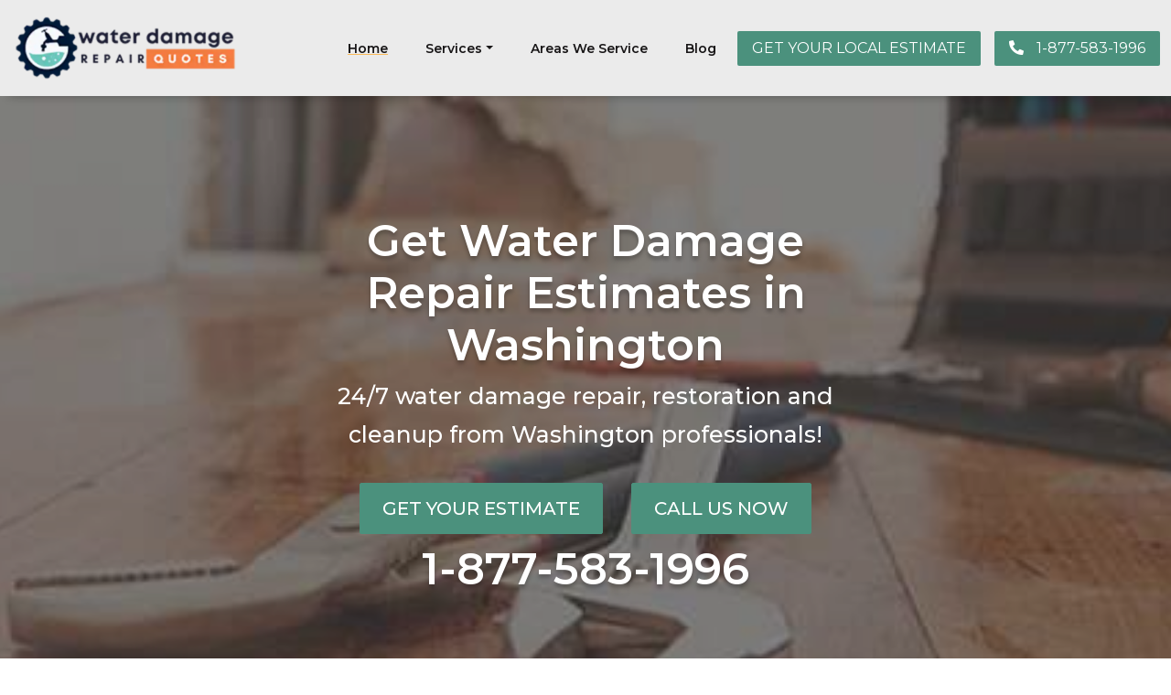

--- FILE ---
content_type: text/html; charset=UTF-8
request_url: https://www.waterdamage-washingtondc.com/
body_size: 13666
content:
<!DOCTYPE html>
<html lang="en-US" prefix="og: https://ogp.me/ns#">

<head>
	<meta charset="UTF-8">
	<meta name="viewport" content="width=device-width, initial-scale=1, shrink-to-fit=no">
	<link rel="profile" href="http://gmpg.org/xfn/11">
	<link rel="stylesheet" href="https://cdnjs.cloudflare.com/ajax/libs/font-awesome/5.8.1/css/all.min.css">
	
<!-- Search Engine Optimization by Rank Math - https://rankmath.com/ -->
<title>Water Damage Services Washington | Water Damage Restoration</title>
<meta name="description" content="We offer prompt water damage services in Washington, DC to ensure your home or business is protected. Contact us for more information."/>
<meta name="robots" content="follow, index, max-snippet:-1, max-video-preview:-1, max-image-preview:large"/>
<link rel="canonical" href="https://www.waterdamage-washingtondc.com/" />
<meta property="og:locale" content="en_US" />
<meta property="og:type" content="website" />
<meta property="og:title" content="Water Damage Services Washington | Water Damage Restoration" />
<meta property="og:description" content="We offer prompt water damage services in Washington, DC to ensure your home or business is protected. Contact us for more information." />
<meta property="og:url" content="https://www.waterdamage-washingtondc.com/" />
<meta property="og:site_name" content="The District Water Damage Experts" />
<meta property="og:updated_time" content="2024-05-10T02:55:12-08:00" />
<meta property="article:published_time" content="2022-12-16T18:29:17-08:00" />
<meta property="article:modified_time" content="2024-05-10T02:55:12-08:00" />
<meta name="twitter:card" content="summary_large_image" />
<meta name="twitter:title" content="Water Damage Services Washington | Water Damage Restoration" />
<meta name="twitter:description" content="We offer prompt water damage services in Washington, DC to ensure your home or business is protected. Contact us for more information." />
<meta name="twitter:label1" content="Written by" />
<meta name="twitter:data1" content="washingtondcwaterdamage" />
<meta name="twitter:label2" content="Time to read" />
<meta name="twitter:data2" content="Less than a minute" />
<script type="application/ld+json" class="rank-math-schema">{"@context":"https://schema.org","@graph":[{"@type":["Person","Organization"],"@id":"https://www.waterdamage-washingtondc.com/#person","name":"The District Water Damage Experts","logo":{"@type":"ImageObject","@id":"https://www.waterdamage-washingtondc.com/#logo","url":"https://www.waterdamage-washingtondc.com/wp-content/uploads/2023/07/Water-Damage-Quotes-1.png","contentUrl":"https://www.waterdamage-washingtondc.com/wp-content/uploads/2023/07/Water-Damage-Quotes-1.png","caption":"The District Water Damage Experts","inLanguage":"en-US"},"image":{"@type":"ImageObject","@id":"https://www.waterdamage-washingtondc.com/#logo","url":"https://www.waterdamage-washingtondc.com/wp-content/uploads/2023/07/Water-Damage-Quotes-1.png","contentUrl":"https://www.waterdamage-washingtondc.com/wp-content/uploads/2023/07/Water-Damage-Quotes-1.png","caption":"The District Water Damage Experts","inLanguage":"en-US"}},{"@type":"WebSite","@id":"https://www.waterdamage-washingtondc.com/#website","url":"https://www.waterdamage-washingtondc.com","name":"The District Water Damage Experts","publisher":{"@id":"https://www.waterdamage-washingtondc.com/#person"},"inLanguage":"en-US","potentialAction":{"@type":"SearchAction","target":"https://www.waterdamage-washingtondc.com/?s={search_term_string}","query-input":"required name=search_term_string"}},{"@type":"WebPage","@id":"https://www.waterdamage-washingtondc.com/#webpage","url":"https://www.waterdamage-washingtondc.com/","name":"Water Damage Services Washington | Water Damage Restoration","datePublished":"2022-12-16T18:29:17-08:00","dateModified":"2024-05-10T02:55:12-08:00","about":{"@id":"https://www.waterdamage-washingtondc.com/#person"},"isPartOf":{"@id":"https://www.waterdamage-washingtondc.com/#website"},"inLanguage":"en-US"},{"@type":"Person","@id":"https://www.waterdamage-washingtondc.com/#author","name":"washingtondcwaterdamage","image":{"@type":"ImageObject","@id":"https://secure.gravatar.com/avatar/efac38e7d630aa52793fd3b6246653e057e754b919bdb229a4403019d966f797?s=96&amp;d=mm&amp;r=g","url":"https://secure.gravatar.com/avatar/efac38e7d630aa52793fd3b6246653e057e754b919bdb229a4403019d966f797?s=96&amp;d=mm&amp;r=g","caption":"washingtondcwaterdamage","inLanguage":"en-US"}},{"@type":"Article","headline":"Water Damage Services Washington | Water Damage Restoration","datePublished":"2022-12-16T18:29:17-08:00","dateModified":"2024-05-10T02:55:12-08:00","author":{"@id":"https://www.waterdamage-washingtondc.com/#author","name":"washingtondcwaterdamage"},"publisher":{"@id":"https://www.waterdamage-washingtondc.com/#person"},"description":"We offer prompt water damage services in Washington, DC to ensure your home or business is protected. Contact us for more information.","name":"Water Damage Services Washington | Water Damage Restoration","@id":"https://www.waterdamage-washingtondc.com/#richSnippet","isPartOf":{"@id":"https://www.waterdamage-washingtondc.com/#webpage"},"inLanguage":"en-US","mainEntityOfPage":{"@id":"https://www.waterdamage-washingtondc.com/#webpage"}}]}</script>
<!-- /Rank Math WordPress SEO plugin -->

<link rel="alternate" type="application/rss+xml" title="The District Water Damage Experts &raquo; Feed" href="https://www.waterdamage-washingtondc.com/feed/" />
<link rel="alternate" type="application/rss+xml" title="The District Water Damage Experts &raquo; Comments Feed" href="https://www.waterdamage-washingtondc.com/comments/feed/" />
<link rel="alternate" title="oEmbed (JSON)" type="application/json+oembed" href="https://www.waterdamage-washingtondc.com/wp-json/oembed/1.0/embed?url=https%3A%2F%2Fwww.waterdamage-washingtondc.com%2F" />
<link rel="alternate" title="oEmbed (XML)" type="text/xml+oembed" href="https://www.waterdamage-washingtondc.com/wp-json/oembed/1.0/embed?url=https%3A%2F%2Fwww.waterdamage-washingtondc.com%2F&#038;format=xml" />
<style id='wp-img-auto-sizes-contain-inline-css'>
img:is([sizes=auto i],[sizes^="auto," i]){contain-intrinsic-size:3000px 1500px}
/*# sourceURL=wp-img-auto-sizes-contain-inline-css */
</style>
<style id='wp-emoji-styles-inline-css'>

	img.wp-smiley, img.emoji {
		display: inline !important;
		border: none !important;
		box-shadow: none !important;
		height: 1em !important;
		width: 1em !important;
		margin: 0 0.07em !important;
		vertical-align: -0.1em !important;
		background: none !important;
		padding: 0 !important;
	}
/*# sourceURL=wp-emoji-styles-inline-css */
</style>
<style id='wp-block-library-inline-css'>
:root{--wp-block-synced-color:#7a00df;--wp-block-synced-color--rgb:122,0,223;--wp-bound-block-color:var(--wp-block-synced-color);--wp-editor-canvas-background:#ddd;--wp-admin-theme-color:#007cba;--wp-admin-theme-color--rgb:0,124,186;--wp-admin-theme-color-darker-10:#006ba1;--wp-admin-theme-color-darker-10--rgb:0,107,160.5;--wp-admin-theme-color-darker-20:#005a87;--wp-admin-theme-color-darker-20--rgb:0,90,135;--wp-admin-border-width-focus:2px}@media (min-resolution:192dpi){:root{--wp-admin-border-width-focus:1.5px}}.wp-element-button{cursor:pointer}:root .has-very-light-gray-background-color{background-color:#eee}:root .has-very-dark-gray-background-color{background-color:#313131}:root .has-very-light-gray-color{color:#eee}:root .has-very-dark-gray-color{color:#313131}:root .has-vivid-green-cyan-to-vivid-cyan-blue-gradient-background{background:linear-gradient(135deg,#00d084,#0693e3)}:root .has-purple-crush-gradient-background{background:linear-gradient(135deg,#34e2e4,#4721fb 50%,#ab1dfe)}:root .has-hazy-dawn-gradient-background{background:linear-gradient(135deg,#faaca8,#dad0ec)}:root .has-subdued-olive-gradient-background{background:linear-gradient(135deg,#fafae1,#67a671)}:root .has-atomic-cream-gradient-background{background:linear-gradient(135deg,#fdd79a,#004a59)}:root .has-nightshade-gradient-background{background:linear-gradient(135deg,#330968,#31cdcf)}:root .has-midnight-gradient-background{background:linear-gradient(135deg,#020381,#2874fc)}:root{--wp--preset--font-size--normal:16px;--wp--preset--font-size--huge:42px}.has-regular-font-size{font-size:1em}.has-larger-font-size{font-size:2.625em}.has-normal-font-size{font-size:var(--wp--preset--font-size--normal)}.has-huge-font-size{font-size:var(--wp--preset--font-size--huge)}.has-text-align-center{text-align:center}.has-text-align-left{text-align:left}.has-text-align-right{text-align:right}.has-fit-text{white-space:nowrap!important}#end-resizable-editor-section{display:none}.aligncenter{clear:both}.items-justified-left{justify-content:flex-start}.items-justified-center{justify-content:center}.items-justified-right{justify-content:flex-end}.items-justified-space-between{justify-content:space-between}.screen-reader-text{border:0;clip-path:inset(50%);height:1px;margin:-1px;overflow:hidden;padding:0;position:absolute;width:1px;word-wrap:normal!important}.screen-reader-text:focus{background-color:#ddd;clip-path:none;color:#444;display:block;font-size:1em;height:auto;left:5px;line-height:normal;padding:15px 23px 14px;text-decoration:none;top:5px;width:auto;z-index:100000}html :where(.has-border-color){border-style:solid}html :where([style*=border-top-color]){border-top-style:solid}html :where([style*=border-right-color]){border-right-style:solid}html :where([style*=border-bottom-color]){border-bottom-style:solid}html :where([style*=border-left-color]){border-left-style:solid}html :where([style*=border-width]){border-style:solid}html :where([style*=border-top-width]){border-top-style:solid}html :where([style*=border-right-width]){border-right-style:solid}html :where([style*=border-bottom-width]){border-bottom-style:solid}html :where([style*=border-left-width]){border-left-style:solid}html :where(img[class*=wp-image-]){height:auto;max-width:100%}:where(figure){margin:0 0 1em}html :where(.is-position-sticky){--wp-admin--admin-bar--position-offset:var(--wp-admin--admin-bar--height,0px)}@media screen and (max-width:600px){html :where(.is-position-sticky){--wp-admin--admin-bar--position-offset:0px}}

/*# sourceURL=wp-block-library-inline-css */
</style><style id='wp-block-paragraph-inline-css'>
.is-small-text{font-size:.875em}.is-regular-text{font-size:1em}.is-large-text{font-size:2.25em}.is-larger-text{font-size:3em}.has-drop-cap:not(:focus):first-letter{float:left;font-size:8.4em;font-style:normal;font-weight:100;line-height:.68;margin:.05em .1em 0 0;text-transform:uppercase}body.rtl .has-drop-cap:not(:focus):first-letter{float:none;margin-left:.1em}p.has-drop-cap.has-background{overflow:hidden}:root :where(p.has-background){padding:1.25em 2.375em}:where(p.has-text-color:not(.has-link-color)) a{color:inherit}p.has-text-align-left[style*="writing-mode:vertical-lr"],p.has-text-align-right[style*="writing-mode:vertical-rl"]{rotate:180deg}
/*# sourceURL=https://www.waterdamage-washingtondc.com/wp-includes/blocks/paragraph/style.min.css */
</style>
<style id='global-styles-inline-css'>
:root{--wp--preset--aspect-ratio--square: 1;--wp--preset--aspect-ratio--4-3: 4/3;--wp--preset--aspect-ratio--3-4: 3/4;--wp--preset--aspect-ratio--3-2: 3/2;--wp--preset--aspect-ratio--2-3: 2/3;--wp--preset--aspect-ratio--16-9: 16/9;--wp--preset--aspect-ratio--9-16: 9/16;--wp--preset--color--black: #000000;--wp--preset--color--cyan-bluish-gray: #abb8c3;--wp--preset--color--white: #fff;--wp--preset--color--pale-pink: #f78da7;--wp--preset--color--vivid-red: #cf2e2e;--wp--preset--color--luminous-vivid-orange: #ff6900;--wp--preset--color--luminous-vivid-amber: #fcb900;--wp--preset--color--light-green-cyan: #7bdcb5;--wp--preset--color--vivid-green-cyan: #00d084;--wp--preset--color--pale-cyan-blue: #8ed1fc;--wp--preset--color--vivid-cyan-blue: #0693e3;--wp--preset--color--vivid-purple: #9b51e0;--wp--preset--color--blue: #0d6efd;--wp--preset--color--indigo: #6610f2;--wp--preset--color--purple: #5533ff;--wp--preset--color--pink: #d63384;--wp--preset--color--red: #dc3545;--wp--preset--color--orange: #fd7e14;--wp--preset--color--yellow: #ffc107;--wp--preset--color--green: #198754;--wp--preset--color--teal: #20c997;--wp--preset--color--cyan: #0dcaf0;--wp--preset--color--gray: #6c757d;--wp--preset--color--gray-dark: #343a40;--wp--preset--gradient--vivid-cyan-blue-to-vivid-purple: linear-gradient(135deg,rgb(6,147,227) 0%,rgb(155,81,224) 100%);--wp--preset--gradient--light-green-cyan-to-vivid-green-cyan: linear-gradient(135deg,rgb(122,220,180) 0%,rgb(0,208,130) 100%);--wp--preset--gradient--luminous-vivid-amber-to-luminous-vivid-orange: linear-gradient(135deg,rgb(252,185,0) 0%,rgb(255,105,0) 100%);--wp--preset--gradient--luminous-vivid-orange-to-vivid-red: linear-gradient(135deg,rgb(255,105,0) 0%,rgb(207,46,46) 100%);--wp--preset--gradient--very-light-gray-to-cyan-bluish-gray: linear-gradient(135deg,rgb(238,238,238) 0%,rgb(169,184,195) 100%);--wp--preset--gradient--cool-to-warm-spectrum: linear-gradient(135deg,rgb(74,234,220) 0%,rgb(151,120,209) 20%,rgb(207,42,186) 40%,rgb(238,44,130) 60%,rgb(251,105,98) 80%,rgb(254,248,76) 100%);--wp--preset--gradient--blush-light-purple: linear-gradient(135deg,rgb(255,206,236) 0%,rgb(152,150,240) 100%);--wp--preset--gradient--blush-bordeaux: linear-gradient(135deg,rgb(254,205,165) 0%,rgb(254,45,45) 50%,rgb(107,0,62) 100%);--wp--preset--gradient--luminous-dusk: linear-gradient(135deg,rgb(255,203,112) 0%,rgb(199,81,192) 50%,rgb(65,88,208) 100%);--wp--preset--gradient--pale-ocean: linear-gradient(135deg,rgb(255,245,203) 0%,rgb(182,227,212) 50%,rgb(51,167,181) 100%);--wp--preset--gradient--electric-grass: linear-gradient(135deg,rgb(202,248,128) 0%,rgb(113,206,126) 100%);--wp--preset--gradient--midnight: linear-gradient(135deg,rgb(2,3,129) 0%,rgb(40,116,252) 100%);--wp--preset--font-size--small: 13px;--wp--preset--font-size--medium: 20px;--wp--preset--font-size--large: 36px;--wp--preset--font-size--x-large: 42px;--wp--preset--spacing--20: 0.44rem;--wp--preset--spacing--30: 0.67rem;--wp--preset--spacing--40: 1rem;--wp--preset--spacing--50: 1.5rem;--wp--preset--spacing--60: 2.25rem;--wp--preset--spacing--70: 3.38rem;--wp--preset--spacing--80: 5.06rem;--wp--preset--shadow--natural: 6px 6px 9px rgba(0, 0, 0, 0.2);--wp--preset--shadow--deep: 12px 12px 50px rgba(0, 0, 0, 0.4);--wp--preset--shadow--sharp: 6px 6px 0px rgba(0, 0, 0, 0.2);--wp--preset--shadow--outlined: 6px 6px 0px -3px rgb(255, 255, 255), 6px 6px rgb(0, 0, 0);--wp--preset--shadow--crisp: 6px 6px 0px rgb(0, 0, 0);}:where(.is-layout-flex){gap: 0.5em;}:where(.is-layout-grid){gap: 0.5em;}body .is-layout-flex{display: flex;}.is-layout-flex{flex-wrap: wrap;align-items: center;}.is-layout-flex > :is(*, div){margin: 0;}body .is-layout-grid{display: grid;}.is-layout-grid > :is(*, div){margin: 0;}:where(.wp-block-columns.is-layout-flex){gap: 2em;}:where(.wp-block-columns.is-layout-grid){gap: 2em;}:where(.wp-block-post-template.is-layout-flex){gap: 1.25em;}:where(.wp-block-post-template.is-layout-grid){gap: 1.25em;}.has-black-color{color: var(--wp--preset--color--black) !important;}.has-cyan-bluish-gray-color{color: var(--wp--preset--color--cyan-bluish-gray) !important;}.has-white-color{color: var(--wp--preset--color--white) !important;}.has-pale-pink-color{color: var(--wp--preset--color--pale-pink) !important;}.has-vivid-red-color{color: var(--wp--preset--color--vivid-red) !important;}.has-luminous-vivid-orange-color{color: var(--wp--preset--color--luminous-vivid-orange) !important;}.has-luminous-vivid-amber-color{color: var(--wp--preset--color--luminous-vivid-amber) !important;}.has-light-green-cyan-color{color: var(--wp--preset--color--light-green-cyan) !important;}.has-vivid-green-cyan-color{color: var(--wp--preset--color--vivid-green-cyan) !important;}.has-pale-cyan-blue-color{color: var(--wp--preset--color--pale-cyan-blue) !important;}.has-vivid-cyan-blue-color{color: var(--wp--preset--color--vivid-cyan-blue) !important;}.has-vivid-purple-color{color: var(--wp--preset--color--vivid-purple) !important;}.has-black-background-color{background-color: var(--wp--preset--color--black) !important;}.has-cyan-bluish-gray-background-color{background-color: var(--wp--preset--color--cyan-bluish-gray) !important;}.has-white-background-color{background-color: var(--wp--preset--color--white) !important;}.has-pale-pink-background-color{background-color: var(--wp--preset--color--pale-pink) !important;}.has-vivid-red-background-color{background-color: var(--wp--preset--color--vivid-red) !important;}.has-luminous-vivid-orange-background-color{background-color: var(--wp--preset--color--luminous-vivid-orange) !important;}.has-luminous-vivid-amber-background-color{background-color: var(--wp--preset--color--luminous-vivid-amber) !important;}.has-light-green-cyan-background-color{background-color: var(--wp--preset--color--light-green-cyan) !important;}.has-vivid-green-cyan-background-color{background-color: var(--wp--preset--color--vivid-green-cyan) !important;}.has-pale-cyan-blue-background-color{background-color: var(--wp--preset--color--pale-cyan-blue) !important;}.has-vivid-cyan-blue-background-color{background-color: var(--wp--preset--color--vivid-cyan-blue) !important;}.has-vivid-purple-background-color{background-color: var(--wp--preset--color--vivid-purple) !important;}.has-black-border-color{border-color: var(--wp--preset--color--black) !important;}.has-cyan-bluish-gray-border-color{border-color: var(--wp--preset--color--cyan-bluish-gray) !important;}.has-white-border-color{border-color: var(--wp--preset--color--white) !important;}.has-pale-pink-border-color{border-color: var(--wp--preset--color--pale-pink) !important;}.has-vivid-red-border-color{border-color: var(--wp--preset--color--vivid-red) !important;}.has-luminous-vivid-orange-border-color{border-color: var(--wp--preset--color--luminous-vivid-orange) !important;}.has-luminous-vivid-amber-border-color{border-color: var(--wp--preset--color--luminous-vivid-amber) !important;}.has-light-green-cyan-border-color{border-color: var(--wp--preset--color--light-green-cyan) !important;}.has-vivid-green-cyan-border-color{border-color: var(--wp--preset--color--vivid-green-cyan) !important;}.has-pale-cyan-blue-border-color{border-color: var(--wp--preset--color--pale-cyan-blue) !important;}.has-vivid-cyan-blue-border-color{border-color: var(--wp--preset--color--vivid-cyan-blue) !important;}.has-vivid-purple-border-color{border-color: var(--wp--preset--color--vivid-purple) !important;}.has-vivid-cyan-blue-to-vivid-purple-gradient-background{background: var(--wp--preset--gradient--vivid-cyan-blue-to-vivid-purple) !important;}.has-light-green-cyan-to-vivid-green-cyan-gradient-background{background: var(--wp--preset--gradient--light-green-cyan-to-vivid-green-cyan) !important;}.has-luminous-vivid-amber-to-luminous-vivid-orange-gradient-background{background: var(--wp--preset--gradient--luminous-vivid-amber-to-luminous-vivid-orange) !important;}.has-luminous-vivid-orange-to-vivid-red-gradient-background{background: var(--wp--preset--gradient--luminous-vivid-orange-to-vivid-red) !important;}.has-very-light-gray-to-cyan-bluish-gray-gradient-background{background: var(--wp--preset--gradient--very-light-gray-to-cyan-bluish-gray) !important;}.has-cool-to-warm-spectrum-gradient-background{background: var(--wp--preset--gradient--cool-to-warm-spectrum) !important;}.has-blush-light-purple-gradient-background{background: var(--wp--preset--gradient--blush-light-purple) !important;}.has-blush-bordeaux-gradient-background{background: var(--wp--preset--gradient--blush-bordeaux) !important;}.has-luminous-dusk-gradient-background{background: var(--wp--preset--gradient--luminous-dusk) !important;}.has-pale-ocean-gradient-background{background: var(--wp--preset--gradient--pale-ocean) !important;}.has-electric-grass-gradient-background{background: var(--wp--preset--gradient--electric-grass) !important;}.has-midnight-gradient-background{background: var(--wp--preset--gradient--midnight) !important;}.has-small-font-size{font-size: var(--wp--preset--font-size--small) !important;}.has-medium-font-size{font-size: var(--wp--preset--font-size--medium) !important;}.has-large-font-size{font-size: var(--wp--preset--font-size--large) !important;}.has-x-large-font-size{font-size: var(--wp--preset--font-size--x-large) !important;}
/*# sourceURL=global-styles-inline-css */
</style>

<style id='classic-theme-styles-inline-css'>
/*! This file is auto-generated */
.wp-block-button__link{color:#fff;background-color:#32373c;border-radius:9999px;box-shadow:none;text-decoration:none;padding:calc(.667em + 2px) calc(1.333em + 2px);font-size:1.125em}.wp-block-file__button{background:#32373c;color:#fff;text-decoration:none}
/*# sourceURL=/wp-includes/css/classic-themes.min.css */
</style>
<link rel='stylesheet' id='understrap-styles-css' href='https://www.waterdamage-washingtondc.com/wp-content/themes/understrap/css/theme.min.css?ver=1.3.24.1758123690' media='all' />
<link rel='stylesheet' id='style-css' href='https://www.waterdamage-washingtondc.com/wp-content/themes/understrap/style.css?ver=1.3.24' media='all' />
<script src="https://www.waterdamage-washingtondc.com/wp-includes/js/jquery/jquery.min.js?ver=3.7.1" id="jquery-core-js"></script>
<script src="https://www.waterdamage-washingtondc.com/wp-includes/js/jquery/jquery-migrate.min.js?ver=3.4.1" id="jquery-migrate-js"></script>
<link rel="https://api.w.org/" href="https://www.waterdamage-washingtondc.com/wp-json/" /><link rel="alternate" title="JSON" type="application/json" href="https://www.waterdamage-washingtondc.com/wp-json/wp/v2/pages/515" /><link rel="EditURI" type="application/rsd+xml" title="RSD" href="https://www.waterdamage-washingtondc.com/xmlrpc.php?rsd" />
<meta name="generator" content="WordPress 6.9" />
<link rel='shortlink' href='https://www.waterdamage-washingtondc.com/' />
<meta name="mobile-web-app-capable" content="yes">
<meta name="apple-mobile-web-app-capable" content="yes">
<meta name="apple-mobile-web-app-title" content="The District Water Damage Experts - ">
<link rel="icon" href="https://www.waterdamage-washingtondc.com/wp-content/uploads/2023/07/Water-Damage-logo-1-removebg-preview-e1680711997593-150x150.png" sizes="32x32" />
<link rel="icon" href="https://www.waterdamage-washingtondc.com/wp-content/uploads/2023/07/Water-Damage-logo-1-removebg-preview-e1680711997593-300x300.png" sizes="192x192" />
<link rel="apple-touch-icon" href="https://www.waterdamage-washingtondc.com/wp-content/uploads/2023/07/Water-Damage-logo-1-removebg-preview-e1680711997593-300x300.png" />
<meta name="msapplication-TileImage" content="https://www.waterdamage-washingtondc.com/wp-content/uploads/2023/07/Water-Damage-logo-1-removebg-preview-e1680711997593-300x300.png" />
		<style id="wp-custom-css">
			header#wrapper-navbar img {
	max-width: 250px;
}

footer.main-footer img {
	max-width: 200px;
}
header#wrapper-navbar .theme-logo p {
	display: none;
}		</style>
			<script src=//b-js.ringba.com/CAb88e3141b6c44c79957ea3255c3379fa async></script>	</head>

<body class="home wp-singular page-template-default page page-id-515 wp-custom-logo wp-embed-responsive wp-theme-understrap understrap-no-sidebar" itemscope itemtype="http://schema.org/WebSite">
	<!-- Google Tag Manager (noscript) -->
<noscript><iframe src="https://www.googletagmanager.com/ns.html?id=GTM-MGBPLMZT"
height="0" width="0" style="display:none;visibility:hidden"></iframe></noscript>
<!-- End Google Tag Manager (noscript) --><script>
document.addEventListener("DOMContentLoaded", function() {
    const lazyloadElements = document.querySelectorAll(".lazyload");
    lazyloadElements.forEach(element => {
        const bgImage = element.getAttribute("data-bg");
        if (bgImage) {
            element.style.setProperty("--bg-image", bgImage);
        }
    });
});
</script>
		<div class="site" id="page">

		<!-- ******************* The Navbar Area ******************* -->
		<header id="wrapper-navbar">

			<a class="skip-link sr-only sr-only-focusable" href="#content">Skip to content</a>

			
<nav id="main-nav" class="navbar navbar-expand-md navbar-dark " aria-labelledby="main-nav-label">

	<p id="main-nav-label" class="screen-reader-text">
		Main Navigation	</p>


	<div class="container">

		<!-- Your site title as branding in the menu -->
		<div class="d-flex flex-column theme-logo"><a href="https://www.waterdamage-washingtondc.com/" class="navbar-brand custom-logo-link" rel="home" aria-current="page"><img src="https://www.waterdamage-washingtondc.com/wp-content/uploads/2023/07/Water-Damage-Quotes-1.png" class="img-fluid" alt="The District Water Damage Experts" decoding="async" /></a><p><a href="https://www.waterdamage-washingtondc.com">The District Water Damage Experts</a></p> </div>		<!-- end custom logo -->

		<button class="navbar-toggler" type="button" data-bs-toggle="collapse" data-bs-target="#navbarNavDropdown" aria-controls="navbarNavDropdown" aria-expanded="false" aria-label="Toggle navigation">
			<span class="navbar-toggler-icon"></span>
		</button>

		<!-- The WordPress Menu goes here -->
		<div id="navbarNavDropdown" class="collapse navbar-collapse"><ul id="main-menu" class="navbar-nav ms-auto"><li itemscope="itemscope" itemtype="https://www.schema.org/SiteNavigationElement" id="menu-item-1119" class="menu-item menu-item-type-custom menu-item-object-custom current-menu-item current_page_item menu-item-home active menu-item-1119 nav-item"><a title="Home" href="https://www.waterdamage-washingtondc.com/" class="nav-link" aria-current="page">Home</a></li>
<li itemscope="itemscope" itemtype="https://www.schema.org/SiteNavigationElement" id="menu-item-1120" class="menu-item menu-item-type-custom menu-item-object-custom menu-item-has-children dropdown menu-item-1120 nav-item"><a title="Services" href="#" data-toggle="dropdown" data-bs-toggle="dropdown" aria-haspopup="true" aria-expanded="false" class="dropdown-toggle nav-link" id="menu-item-dropdown-1120">Services</a>
<ul class="dropdown-menu" aria-labelledby="menu-item-dropdown-1120" >
	<li itemscope="itemscope" itemtype="https://www.schema.org/SiteNavigationElement" id="menu-item-1308" class="menu-item menu-item-type-post_type menu-item-object-page menu-item-1308 nav-item"><a title="Water Damage Restoration and Repair Services in Washington" href="https://www.waterdamage-washingtondc.com/water-damage-restoration-repair/" class="dropdown-item">Water Damage Restoration and Repair Services in Washington</a></li>
	<li itemscope="itemscope" itemtype="https://www.schema.org/SiteNavigationElement" id="menu-item-1309" class="menu-item menu-item-type-post_type menu-item-object-page menu-item-1309 nav-item"><a title="Water Extraction and Drying" href="https://www.waterdamage-washingtondc.com/water-extraction-drying/" class="dropdown-item">Water Extraction and Drying</a></li>
	<li itemscope="itemscope" itemtype="https://www.schema.org/SiteNavigationElement" id="menu-item-1310" class="menu-item menu-item-type-post_type menu-item-object-page menu-item-1310 nav-item"><a title="Basement Flood Cleanup" href="https://www.waterdamage-washingtondc.com/basement-flood-cleanup/" class="dropdown-item">Basement Flood Cleanup</a></li>
</ul>
</li>
<li itemscope="itemscope" itemtype="https://www.schema.org/SiteNavigationElement" id="menu-item-1280" class="menu-item menu-item-type-custom menu-item-object-custom menu-item-1280 nav-item"><a title="Areas We Service" href="#" class="nav-link">Areas We Service</a></li>
<li itemscope="itemscope" itemtype="https://www.schema.org/SiteNavigationElement" id="menu-item-1609" class="menu-item menu-item-type-post_type menu-item-object-page menu-item-1609 nav-item"><a title="Blog" href="https://www.waterdamage-washingtondc.com/blog/" class="nav-link">Blog</a></li>
<a href="https://www.waterdamage-washingtondc.com/contact-us/" class="btn btn-hover-blue primary-bg-color text-white btn-color">GET YOUR LOCAL ESTIMATE</a><a href="tel:90414000" class="btn btn-hover-blue primary-bg-color text-white btn-color"><i class="fas fa-phone flip"></i>90-414-000-1911</a></ul></div>
	</div><!-- .container(-fluid) -->

</nav><!-- .site-navigation -->
		</header><!-- #wrapper-navbar end -->

<div class="wrapper" id="page-wrapper">

	<div class="p-0 container-fluid" id="content" tabindex="-1">

		<div class="row g-fix">

			
<div class="col-md content-area" id="primary">

			<main class="site-main" id="main">

				
<article class="post-515 page type-page status-publish hentry" id="post-515">

	<header class="entry-header">

		
	</header><!-- .entry-header -->

	
	<div class="entry-content">
		<style>
    .banner {
        background: none;
    }
    @media (min-width: 769px) {
        .banner {
            background: var(--bg-image) no-repeat center right;
        }
    }
</style>
<!-- --Main-banner-- -->
<main class="d-flex justify-content-center align-item-center main-banner font-family banner lazyload" data-bg="url('https://www.waterdamage-washingtondc.com/wp-content/uploads/2022/12/Water-Damage-Repair.jpg')" >
    <div class="container banner-padding">
        <div class="row align-items-center">
            <div class="col-md-12 form-col-12">
                <div class="banner-content banner-content-info text-white text-center">
                                            <h1 class="banner-heading">Get Water Damage Repair Estimates in Washington</h1>
                                        <p class="banner-paragraph">24/7 water damage repair, restoration and cleanup from Washington professionals!</p>
                                            <a href="https://www.waterdamage-washingtondc.com/contact-us/" class="btn border rounded-2 theme-btn">Get Your Estimate</a>
                                                                <a href="tel:90414000" class="btn border rounded-2 ms-sm-3 theme-btn"> Call Us Now</a>
                                                                            </div>
        <div>
    <h2 class="banner-heading" style="text-align: center;"><a href="tel:90-414-000-1911" style="color:#ffffff; text-decoration:none;">90-414-000-1911</a></h2>
    </div>
    
            </div>
        </div>
    </div>
</main>
<!-- --Main-banner-- -->
<!-- ---Section-2--- -->
<section class="sec my-50">
    <div class="container mx-auto px-auto">
        <div class="row align-items-xl-stretch justify-content-center">
            <div class="col-md-12 col-lg-12 col-xxl-7 col-xl-6 text-xxl-start text-xl-start text-lg-center text-md-center text-sm-center text-center">
                                    <h2 class="yellow-line-m about-us">Water Damage Repair Experts in Washington                    </h2>
                    <div class="mt-0"><span class="yellow-bar"></span></div>
                                <h2>Water Damage: Act Quickly for a Safe and Effective Restoration</h2>
<p>Water damage can strike unexpectedly, leaving property owners in a state of distress and uncertainty. Immediate action is crucial to minimize the extent of damage, prevent costly repairs, and ensure the safety and habitability of the affected premises. At our water damage restoration company, we understand the urgency of the situation. Our team of highly trained and experienced professionals is available 24/7 to provide prompt and comprehensive assistance. We recognize the importance of addressing water damage swiftly and efficiently, no matter how minor or severe the issue may appear.</p>
<h3>Identifying the Source: A Crucial First Step</h3>
<p>The first step in the restoration process involves identifying the source of the water damage. Whether it&#8217;s a burst pipe, a leaking roof, or a natural disaster, determining the origin is essential for developing an effective restoration plan. Our technicians use advanced moisture detection equipment to pinpoint the affected areas and trace the water&#8217;s path to its source.</p>
<h3>Assessing the Extent of Damage: A Comprehensive Evaluation</h3>
<p>Once the source of the water damage is identified, we proceed to thoroughly assess the extent of the damage. This involves a meticulous inspection of the affected areas to determine the severity of water damage, the materials impacted, and the potential for mold growth. Our team carefully evaluates flooring, walls, ceilings, and furnishings to determine the extent of damage and recommend the appropriate restoration measures.</p>
<h3>Formulating a Restoration Plan: Tailored to Your Needs</h3>
<p>Based on our comprehensive assessment, we formulate a tailored restoration plan that outlines the specific steps necessary to restore the affected property to its pre-damage condition. Our plan includes detailed information on the following aspects:</p>
<ol>
<li data-list="bullet"><span class="ql-ui" contenteditable="false"></span>Water extraction using advanced equipment to remove excess water</li>
<li data-list="bullet"><span class="ql-ui" contenteditable="false"></span>Dehumidification and drying to control moisture levels and prevent mold growth</li>
<li data-list="bullet"><span class="ql-ui" contenteditable="false"></span>Structural repairs to address any damage to walls, floors, or ceilings</li>
<li data-list="bullet"><span class="ql-ui" contenteditable="false"></span>Content restoration to clean, repair, or replace damaged belongings</li>
<li data-list="bullet"><span class="ql-ui" contenteditable="false"></span>Mold remediation to eliminate mold growth and prevent its spread</li>
</ol>
<h3>State-of-the-Art Tools and Techniques: Restoring Your Property to Perfection</h3>
<p>We employ the latest industry-leading tools and techniques to ensure a safe and effective restoration of your property. Our technicians are equipped with advanced water extraction equipment, dehumidifiers, drying systems, and mold remediation technologies. We use eco-friendly cleaning solutions and follow industry best practices to provide a comprehensive restoration service that meets the highest standards of quality and safety.</p>
<h3>Why Choose Our Water Damage Restoration Services?</h3>
<p>When faced with water damage, property owners can count on our water damage restoration services for the following reasons:</p>
<ol>
<li data-list="bullet"><span class="ql-ui" contenteditable="false"></span><strong>24/7 Availability:</strong> Our team is available around the clock to respond to your water damage emergencies.</li>
<li data-list="bullet"><span class="ql-ui" contenteditable="false"></span><strong>Swift and Efficient Response:</strong> We understand the urgency of water damage and prioritize a prompt response to minimize the extent of damage.</li>
<li data-list="bullet"><span class="ql-ui" contenteditable="false"></span><strong>Expert Assessment and Restoration:</strong> Our highly trained and experienced technicians provide a comprehensive assessment and tailored restoration plan to ensure a safe and effective restoration.</li>
<li data-list="bullet"><span class="ql-ui" contenteditable="false"></span><strong>State-of-the-Art Equipment and Techniques:</strong> We utilize the latest industry-leading tools and techniques to achieve optimal results in water damage restoration.</li>
<li data-list="bullet"><span class="ql-ui" contenteditable="false"></span><strong>Customer-Centric Approach:</strong> We prioritize customer satisfaction and go the extra mile to ensure a seamless and hassle-free restoration experience.</li>
</ol>
<h3>A Safe and Effective Restoration, Guaranteed</h3>
<p>If your property has suffered water damage, don&#8217;t hesitate to contact our water damage restoration company. Our team of professionals is committed to providing a swift, efficient, and comprehensive restoration service that will restore your property to its original condition. We guarantee a safe, effective, and hassle-free restoration experience. Don&#8217;t let water damage compromise the safety and habitability of your property. Act now and contact us for immediate assistance.</p>
                            </div>
            <div class="col-12 col-sm-12 col-md-12 col-lg-12 col-xxl-5 col-xl-6 mt-xl-0 mt-lg-3 mt-md-3 mt-sm-3 mt-3 text-xxl-start text-xl-start text-lg-center text-md-center text-center">
                <img src="https://www.waterdamage-washingtondc.com/wp-content/uploads/2022/12/Water-Piper-Repair-scaled-1.jpg" alt="" class="img-h-2">
            </div>
        </div>
    </div>
</section>
<!-- ---End-Section-2--- --><!-- ---Section-2--- -->
<section class="sec my-50 lirtwhb">
    <div class="container mx-auto px-auto">
        <div class="row align-items-xl-stretch justify-content-center">
                            <h2 class="yellow-line-m about-us text-center">It's time for your estimate!                </h2>
					<div class="mt-0 text-center"><span class="yellow-bar"></span></div>
                        <div class="col-md-12 col-lg-12 col-xxl-6 col-xl-6 mt-xl-0 mt-lg-3 mt-md-3 mt-sm-3 mt-3 text-xxl-start text-xl-start text-lg-center text-md-center text-sm-center text-center">
                <h2>Don&#8217;t Let Water Damage Linger</h2>
<p>When your home or business faces water damage, every minute counts. Our network of experienced water damage professionals in Washington is ready to assist you with prompt and reliable repair and restoration services.</p>
<p>Our partners have a proven track record of excellence in handling water damage restoration projects, ensuring that your property is restored to its pristine condition. By utilizing advanced techniques and industry-leading equipment, they effectively remove excess water, prevent mold growth, and repair any structural damage caused by the incident.</p>
<h3>Why Choose Our Service?</h3>
<h4>Free Estimates and Consultation</h4>
<p>Take advantage of our complimentary estimate form or give us a call at any time. There&#8217;s no obligation to pay for our consultations or forms. You&#8217;ll only be charged if you choose to work with one of our esteemed water damage partners.</p>
<h4>Expert Connections</h4>
<p>Connect with a team of water damage repair and restoration specialists in your area. Whether you prefer the convenience of our form or the immediate assistance of a call, our service will promptly connect you with a qualified professional.</p>
<h4>Competitive Quotes</h4>
<p>Our referral service allows you to compare quotes from multiple contractors, ensuring you get the best possible pricing for your restoration project. Plus, using our service is entirely free, providing you with peace of mind knowing that you&#8217;re not taking any financial risks.</p>
				            </div>
            <div class="col-12 col-sm-12 col-md-12 col-lg-12 col-xxl-6 col-xl-6 text-xxl-start text-xl-start text-lg-center text-md-center text-center">
                <p><iframe class="ql-video" frameborder="0" allowfullscreen="true" src="//leads.polyares.com/?api_key=33e02143dfd611df7d97c4303bb455a7a5dca697&amp;funnel=1&amp;category=206&amp;step=1&amp;buttons=btn-success" height="545" width="600"></iframe></p>
				            </div>            
        </div>
    </div>
</section>
<!-- ---End-Section-2--- --><!-- ---content-slider-form--- -->
<section class="mx-auto has-bg-color py-50">
    <div class="container">
        <h2>Water Damage and Your Home: Navigating Insurance Coverage</h2>
<p>Water damage stands as a formidable threat to homeowners, capable of inflicting significant structural damage to concrete foundations and tarnishing the beauty of granite countertops. To safeguard your home against this threat, understanding your insurance options is imperative. In this comprehensive guide, we will delve into the intricacies of insurance coverage for water damage.</p>
<h3>Does Homeowners Insurance Cover Water Damage?</h3>
<p>Standard homeowners insurance policies generally provide coverage for sudden and accidental water damage, such as that caused by burst pipes. However, coverage may vary based on the source of the leak.</p>
<h3>Coverage for Roof Leaks</h3>
<p>Typically, homeowners insurance covers water damage resulting from roof leaks, assuming the roof has been adequately maintained. However, damage caused by gradual wear and tear might not be covered.</p>
<h3>Hurricane Insurance: Essential Protection in Vulnerable Regions</h3>
<p>In hurricane-prone areas, hurricane insurance emerges as a crucial safeguard against storm-related water damage. This specialized policy covers damage caused by hurricanes, including wind-driven rain that can penetrate roofing and lead to leaks.</p>
<h3>Common Exclusions in Water Damage Coverage</h3>
<p>It is important to note that certain types of water damage fall outside the scope of standard homeowners insurance coverage. These exclusions may include:</p>
<ol>
<li data-list="bullet"><span class="ql-ui" contenteditable="false"></span>Flooding</li>
<li data-list="bullet"><span class="ql-ui" contenteditable="false"></span>Sewage backups</li>
<li data-list="bullet"><span class="ql-ui" contenteditable="false"></span>Water damage caused by earthquakes</li>
</ol>
<h3>Additional Insurance Considerations</h3>
<p>Depending on your specific needs and the location of your home, additional insurance options may be beneficial:</p>
<h4>Flood Insurance</h4>
<p>Flood insurance is essential for homes located in flood zones. This coverage protects against water damage caused by rising water, such as that caused by heavy rainfall or levee failures.</p>
<h4>Sewer Backup Coverage</h4>
<p>Sewer backup coverage provides protection against water damage caused by sewage backups. This coverage can be added as an endorsement to homeowners insurance policies.</p>
<h3>Understanding Your Policy</h3>
<p>Thoroughly reviewing and understanding your insurance policy is crucial. Pay close attention to the following details:</p>
<ol>
<li data-list="bullet"><span class="ql-ui" contenteditable="false"></span>Covered perils: Determine the specific events that trigger coverage under your policy.</li>
<li data-list="bullet"><span class="ql-ui" contenteditable="false"></span>Coverage limits: Establish the maximum amount the insurance company will pay for covered claims.</li>
<li data-list="bullet"><span class="ql-ui" contenteditable="false"></span>Deductibles: Understand the amount you are responsible for paying before insurance coverage kicks in.</li>
</ol>
<h3>Mitigating Water Damage Risks</h3>
<p>Proactive measures can significantly reduce the risk of water damage in your home:</p>
<ol>
<li data-list="bullet"><span class="ql-ui" contenteditable="false"></span>Inspect your roof regularly and make necessary repairs to prevent leaks.</li>
<li data-list="bullet"><span class="ql-ui" contenteditable="false"></span>Install a sump pump in low-lying areas to discharge excess water.</li>
<li data-list="bullet"><span class="ql-ui" contenteditable="false"></span>Check faucets and pipes periodically for leaks and fix them promptly.</li>
</ol>
<p>By understanding your insurance options, implementing preventive measures, and responding promptly to water damage incidents, you can safeguard your home against the potential consequences of this prevalent threat.</p>
    </div>
</section>
<!-- ---End-content-slider-form--- -->

	</div><!-- .entry-content -->

	<footer class="entry-footer">

		
	</footer><!-- .entry-footer -->

</article><!-- #post-## -->
			</main>

			
</div><!-- #closing the primary container from /global-templates/left-sidebar-check.php -->


		</div><!-- .row -->

	</div><!-- #content -->

</div><!-- #page-wrapper -->




<!-- ---Start-Footer--- -->
<footer class="main-footer">
        <div class="container all-padding">
                <div class="row justify-content-lg-center justify-content-md-center">
                        <div class="col-xl-3 col-lg-10 col-md-10 col-12 text-xl-start text-center">
                                <a href="https://www.waterdamage-washingtondc.com"> <img src="https://www.waterdamage-washingtondc.com/wp-content/uploads/2023/07/Water-Damage-Quotes-1.png" width="250" height="71" alt="Mold logo"></a>
                                <p class="footer-text">
                                    The District Water Damage Experts<br>Proudly serving the Washington, DC area!                                </p>
                                <a href="tel:90414000" class="btn btn-hover-blue primary-bg-color text-white mt-2 mb-4 cfs-12 btn-color"><i class="fas fa-phone flip"></i> 90-414-000-1911</a>
                                <div class="social-icon text-lg-center">
                                                                                                                                                                                                </div>
                        </div>
                        <div class="col-xl-3 col-lg-4 col-md-12 text-xl-start text-center mt-xl-0 mt-4">
                                <aside id="nav_menu-4" class="widget widget_nav_menu"><h3 class="widget-title">Quick Links</h3><div class="menu-footer-quick-links-container"><ul id="menu-footer-quick-links" class="menu"><li id="menu-item-1115" class="menu-item menu-item-type-custom menu-item-object-custom current-menu-item current_page_item menu-item-home menu-item-1115"><a href="https://www.waterdamage-washingtondc.com/" aria-current="page">Home</a></li>
<li id="menu-item-1118" class="menu-item menu-item-type-custom menu-item-object-custom menu-item-1118"><a href="https://www.waterdamage-washingtondc.com/blog">Blog</a></li>
<li id="menu-item-1610" class="menu-item menu-item-type-post_type menu-item-object-page menu-item-1610"><a href="https://www.waterdamage-washingtondc.com/blog/">Blog</a></li>
<li id="menu-item-1117" class="menu-item menu-item-type-custom menu-item-object-custom menu-item-1117"><a href="https://www.waterdamage-washingtondc.com/sitemap">Sitemap</a></li>
<li id="menu-item-1262" class="menu-item menu-item-type-post_type menu-item-object-page menu-item-1262"><a href="https://www.waterdamage-washingtondc.com/contact-us/">Contact</a></li>
</ul></div></aside><aside id="block-17" class="widget widget_block widget_text">
<p></p>
</aside>                        </div>
                        <div class="col-xl-3 col-lg-4 col-md-12 text-xl-start text-center mt-xl-0 mt-4">
                                <aside id="nav_menu-3" class="widget widget_nav_menu"><h3 class="widget-title">Services</h3><div class="menu-services-container"><ul id="menu-services" class="menu"><li id="menu-item-1124" class="menu-item menu-item-type-custom menu-item-object-custom menu-item-1124"><a href="https://www.waterdamage-washingtondc.com/water-damage-restoration-repair">Restoration and Repair</a></li>
<li id="menu-item-1125" class="menu-item menu-item-type-custom menu-item-object-custom menu-item-1125"><a href="https://www.waterdamage-washingtondc.com/water-damage-cleanup">Water Damage Cleanup</a></li>
<li id="menu-item-1198" class="menu-item menu-item-type-post_type menu-item-object-page menu-item-1198"><a href="https://www.waterdamage-washingtondc.com/water-extraction-drying/">Water Extraction and Drying</a></li>
</ul></div></aside>                        </div>
                        <div class="col-xl-3 col-lg-10 col-md-10 col-12 justify-content-md-center text-md-center justify-content-lg-center text-xl-start text-center mt-xl-0 mt-4">
                                <h3 class="footer-header text-lg-center">Maps Location</h3>
                                                                        <iframe id="footer-map" class="mt-xl-0 mt-3" src="https://maps.google.com/maps?q=915+15th+St+NW,+4th+Fl,+Ste+Washington+DC&output=embed&zoom=12" width="100%" height="200" style="border:0;" allowfullscreen="" loading="lazy" referrerpolicy="no-referrer-when-downgrade"></iframe>
                                                        </div>

                </div>
                <div class="row bottom-content-sec">
                    <div class="col-md-12">
                        <p class="notice">This site is a free referral service to assist homeowners in connecting with local service contractors. All contractors are independent and this site does not warrant or guarantee any work performed. It is theresponsibility of the homeowner to verify that the hired contractor furnishes the necessary license and insurance required for the work being performed. Some reviews listed either on this website or on 3rd party listings are paid reviews. All persons depicted in a photo or video are actors or models and not contractors listed on this site.</p>
                    </div>
                        <div class="col-md-6">
                                <div class="content-links justify-content-start">
                                        <div class="content-box">
                                                                                        </div>
                                        <div class="content-box">
                                                                                                        <a href='https://www.waterdamage-washingtondc.com/privacy-policy/'>Privacy Policy</a>
                                                                                        </div>
                                        <div class="content-box">
                                                                                                        <a href='https://www.waterdamage-washingtondc.com/terms-of-service/'>Terms Of Service</a>
                                                                                        </div>
                                </div>
                        </div>
                </div>
        </div>
</footer>
<!-- ---End-Footer--- -->
</div><!-- #page we need this extra closing tag here -->

<script type="speculationrules">
{"prefetch":[{"source":"document","where":{"and":[{"href_matches":"/*"},{"not":{"href_matches":["/wp-*.php","/wp-admin/*","/wp-content/uploads/*","/wp-content/*","/wp-content/plugins/*","/wp-content/themes/understrap/*","/*\\?(.+)"]}},{"not":{"selector_matches":"a[rel~=\"nofollow\"]"}},{"not":{"selector_matches":".no-prefetch, .no-prefetch a"}}]},"eagerness":"conservative"}]}
</script>
<script src="https://www.waterdamage-washingtondc.com/wp-content/themes/understrap/js/theme.min.js?ver=1.3.24.1758123690" id="understrap-scripts-js"></script>
<script id="wp-emoji-settings" type="application/json">
{"baseUrl":"https://s.w.org/images/core/emoji/17.0.2/72x72/","ext":".png","svgUrl":"https://s.w.org/images/core/emoji/17.0.2/svg/","svgExt":".svg","source":{"concatemoji":"https://www.waterdamage-washingtondc.com/wp-includes/js/wp-emoji-release.min.js?ver=6.9"}}
</script>
<script type="module">
/*! This file is auto-generated */
const a=JSON.parse(document.getElementById("wp-emoji-settings").textContent),o=(window._wpemojiSettings=a,"wpEmojiSettingsSupports"),s=["flag","emoji"];function i(e){try{var t={supportTests:e,timestamp:(new Date).valueOf()};sessionStorage.setItem(o,JSON.stringify(t))}catch(e){}}function c(e,t,n){e.clearRect(0,0,e.canvas.width,e.canvas.height),e.fillText(t,0,0);t=new Uint32Array(e.getImageData(0,0,e.canvas.width,e.canvas.height).data);e.clearRect(0,0,e.canvas.width,e.canvas.height),e.fillText(n,0,0);const a=new Uint32Array(e.getImageData(0,0,e.canvas.width,e.canvas.height).data);return t.every((e,t)=>e===a[t])}function p(e,t){e.clearRect(0,0,e.canvas.width,e.canvas.height),e.fillText(t,0,0);var n=e.getImageData(16,16,1,1);for(let e=0;e<n.data.length;e++)if(0!==n.data[e])return!1;return!0}function u(e,t,n,a){switch(t){case"flag":return n(e,"\ud83c\udff3\ufe0f\u200d\u26a7\ufe0f","\ud83c\udff3\ufe0f\u200b\u26a7\ufe0f")?!1:!n(e,"\ud83c\udde8\ud83c\uddf6","\ud83c\udde8\u200b\ud83c\uddf6")&&!n(e,"\ud83c\udff4\udb40\udc67\udb40\udc62\udb40\udc65\udb40\udc6e\udb40\udc67\udb40\udc7f","\ud83c\udff4\u200b\udb40\udc67\u200b\udb40\udc62\u200b\udb40\udc65\u200b\udb40\udc6e\u200b\udb40\udc67\u200b\udb40\udc7f");case"emoji":return!a(e,"\ud83e\u1fac8")}return!1}function f(e,t,n,a){let r;const o=(r="undefined"!=typeof WorkerGlobalScope&&self instanceof WorkerGlobalScope?new OffscreenCanvas(300,150):document.createElement("canvas")).getContext("2d",{willReadFrequently:!0}),s=(o.textBaseline="top",o.font="600 32px Arial",{});return e.forEach(e=>{s[e]=t(o,e,n,a)}),s}function r(e){var t=document.createElement("script");t.src=e,t.defer=!0,document.head.appendChild(t)}a.supports={everything:!0,everythingExceptFlag:!0},new Promise(t=>{let n=function(){try{var e=JSON.parse(sessionStorage.getItem(o));if("object"==typeof e&&"number"==typeof e.timestamp&&(new Date).valueOf()<e.timestamp+604800&&"object"==typeof e.supportTests)return e.supportTests}catch(e){}return null}();if(!n){if("undefined"!=typeof Worker&&"undefined"!=typeof OffscreenCanvas&&"undefined"!=typeof URL&&URL.createObjectURL&&"undefined"!=typeof Blob)try{var e="postMessage("+f.toString()+"("+[JSON.stringify(s),u.toString(),c.toString(),p.toString()].join(",")+"));",a=new Blob([e],{type:"text/javascript"});const r=new Worker(URL.createObjectURL(a),{name:"wpTestEmojiSupports"});return void(r.onmessage=e=>{i(n=e.data),r.terminate(),t(n)})}catch(e){}i(n=f(s,u,c,p))}t(n)}).then(e=>{for(const n in e)a.supports[n]=e[n],a.supports.everything=a.supports.everything&&a.supports[n],"flag"!==n&&(a.supports.everythingExceptFlag=a.supports.everythingExceptFlag&&a.supports[n]);var t;a.supports.everythingExceptFlag=a.supports.everythingExceptFlag&&!a.supports.flag,a.supports.everything||((t=a.source||{}).concatemoji?r(t.concatemoji):t.wpemoji&&t.twemoji&&(r(t.twemoji),r(t.wpemoji)))});
//# sourceURL=https://www.waterdamage-washingtondc.com/wp-includes/js/wp-emoji-loader.min.js
</script>
</body>

</html>
